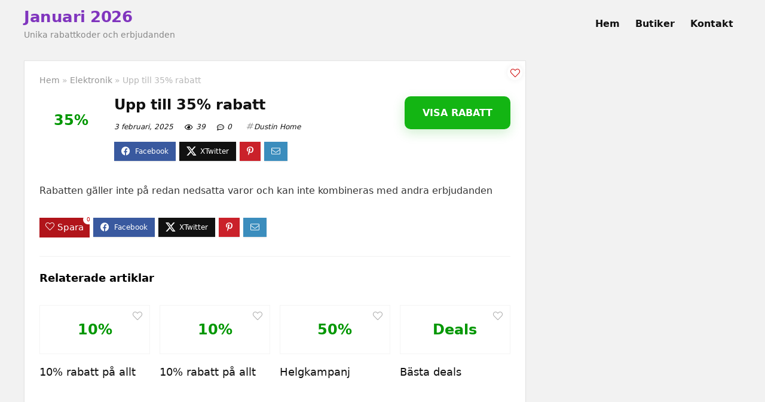

--- FILE ---
content_type: text/html; charset=UTF-8
request_url: https://www.hittarabattkoder.nu/upp-till-35-rabatt/
body_size: 14130
content:
<!DOCTYPE html>
<html lang="sv-SE">
<head>
<meta charset="UTF-8" />
<meta name="viewport" content="width=device-width, initial-scale=1.0" />
<!-- feeds & pingback -->
<link rel="profile" href="http://gmpg.org/xfn/11" />
<link rel="pingback" href="https://www.hittarabattkoder.nu/xmlrpc.php" />
<meta name='robots' content='index, follow, max-image-preview:large, max-snippet:-1, max-video-preview:-1' />

	<!-- This site is optimized with the Yoast SEO plugin v20.10 - https://yoast.com/wordpress/plugins/seo/ -->
	<title>Upp till 35% rabatt | Januari 2026</title>
	<link rel="canonical" href="https://www.hittarabattkoder.nu/upp-till-35-rabatt/" />
	<meta property="og:locale" content="sv_SE" />
	<meta property="og:type" content="article" />
	<meta property="og:title" content="Upp till 35% rabatt | Januari 2026" />
	<meta property="og:description" content="Rabatten gäller inte på redan nedsatta varor och kan inte kombineras med andra erbjudanden" />
	<meta property="og:url" content="https://www.hittarabattkoder.nu/upp-till-35-rabatt/" />
	<meta property="og:site_name" content="Januari 2026" />
	<meta property="article:publisher" content="https://www.facebook.com/hittarabattkoder/" />
	<meta property="article:published_time" content="2024-05-17T07:24:07+00:00" />
	<meta property="article:modified_time" content="2025-02-03T12:26:01+00:00" />
	<meta name="author" content="HittaRabattkoder" />
	<meta name="twitter:card" content="summary_large_image" />
	<meta name="twitter:creator" content="@hrabattkoder" />
	<meta name="twitter:site" content="@hrabattkoder" />
	<meta name="twitter:label1" content="Skriven av" />
	<meta name="twitter:data1" content="HittaRabattkoder" />
	<script type="application/ld+json" class="yoast-schema-graph">{"@context":"https://schema.org","@graph":[{"@type":"Article","@id":"https://www.hittarabattkoder.nu/upp-till-35-rabatt/#article","isPartOf":{"@id":"https://www.hittarabattkoder.nu/upp-till-35-rabatt/"},"author":{"name":"HittaRabattkoder","@id":"https://www.hittarabattkoder.nu/#/schema/person/9552884533957e50546d7ae09c4d4015"},"headline":"Upp till 35% rabatt","datePublished":"2024-05-17T07:24:07+00:00","dateModified":"2025-02-03T12:26:01+00:00","mainEntityOfPage":{"@id":"https://www.hittarabattkoder.nu/upp-till-35-rabatt/"},"wordCount":18,"commentCount":0,"publisher":{"@id":"https://www.hittarabattkoder.nu/#organization"},"articleSection":["Elektronik"],"inLanguage":"sv-SE","potentialAction":[{"@type":"CommentAction","name":"Comment","target":["https://www.hittarabattkoder.nu/upp-till-35-rabatt/#respond"]}]},{"@type":"WebPage","@id":"https://www.hittarabattkoder.nu/upp-till-35-rabatt/","url":"https://www.hittarabattkoder.nu/upp-till-35-rabatt/","name":"Upp till 35% rabatt | Januari 2026","isPartOf":{"@id":"https://www.hittarabattkoder.nu/#website"},"datePublished":"2024-05-17T07:24:07+00:00","dateModified":"2025-02-03T12:26:01+00:00","breadcrumb":{"@id":"https://www.hittarabattkoder.nu/upp-till-35-rabatt/#breadcrumb"},"inLanguage":"sv-SE","potentialAction":[{"@type":"ReadAction","target":["https://www.hittarabattkoder.nu/upp-till-35-rabatt/"]}]},{"@type":"BreadcrumbList","@id":"https://www.hittarabattkoder.nu/upp-till-35-rabatt/#breadcrumb","itemListElement":[{"@type":"ListItem","position":1,"name":"Hem","item":"https://www.hittarabattkoder.nu/"},{"@type":"ListItem","position":2,"name":"Blog","item":"https://www.hittarabattkoder.nu/blog/"},{"@type":"ListItem","position":3,"name":"Upp till 35% rabatt"}]},{"@type":"WebSite","@id":"https://www.hittarabattkoder.nu/#website","url":"https://www.hittarabattkoder.nu/","name":"Januari 2026","description":"Unika rabattkoder och erbjudanden","publisher":{"@id":"https://www.hittarabattkoder.nu/#organization"},"potentialAction":[{"@type":"SearchAction","target":{"@type":"EntryPoint","urlTemplate":"https://www.hittarabattkoder.nu/?s={search_term_string}"},"query-input":"required name=search_term_string"}],"inLanguage":"sv-SE"},{"@type":"Organization","@id":"https://www.hittarabattkoder.nu/#organization","name":"Januari 2026","url":"https://www.hittarabattkoder.nu/","logo":{"@type":"ImageObject","inLanguage":"sv-SE","@id":"https://www.hittarabattkoder.nu/#/schema/logo/image/","url":"https://www.hittarabattkoder.nu/wp-content/uploads/2018/03/hittarabattkoder-logo.jpg","contentUrl":"https://www.hittarabattkoder.nu/wp-content/uploads/2018/03/hittarabattkoder-logo.jpg","width":440,"height":200,"caption":"Januari 2026"},"image":{"@id":"https://www.hittarabattkoder.nu/#/schema/logo/image/"},"sameAs":["https://www.facebook.com/hittarabattkoder/","https://twitter.com/hrabattkoder","https://www.instagram.com/hittarabattkoder.nu/"]},{"@type":"Person","@id":"https://www.hittarabattkoder.nu/#/schema/person/9552884533957e50546d7ae09c4d4015","name":"HittaRabattkoder","image":{"@type":"ImageObject","inLanguage":"sv-SE","@id":"https://www.hittarabattkoder.nu/#/schema/person/image/","url":"https://secure.gravatar.com/avatar/a98fda31538c452b2625c98ee9422805?s=96&d=mm&r=g","contentUrl":"https://secure.gravatar.com/avatar/a98fda31538c452b2625c98ee9422805?s=96&d=mm&r=g","caption":"HittaRabattkoder"}}]}</script>
	<!-- / Yoast SEO plugin. -->


<link rel="alternate" type="application/rss+xml" title="Januari 2026 &raquo; Webbflöde" href="https://www.hittarabattkoder.nu/feed/" />
<style id='global-styles-inline-css' type='text/css'>
body{--wp--preset--color--black: #000000;--wp--preset--color--cyan-bluish-gray: #abb8c3;--wp--preset--color--white: #ffffff;--wp--preset--color--pale-pink: #f78da7;--wp--preset--color--vivid-red: #cf2e2e;--wp--preset--color--luminous-vivid-orange: #ff6900;--wp--preset--color--luminous-vivid-amber: #fcb900;--wp--preset--color--light-green-cyan: #7bdcb5;--wp--preset--color--vivid-green-cyan: #00d084;--wp--preset--color--pale-cyan-blue: #8ed1fc;--wp--preset--color--vivid-cyan-blue: #0693e3;--wp--preset--color--vivid-purple: #9b51e0;--wp--preset--color--main: var(--rehub-main-color);--wp--preset--color--secondary: var(--rehub-sec-color);--wp--preset--color--buttonmain: var(--rehub-main-btn-bg);--wp--preset--color--cyan-grey: #abb8c3;--wp--preset--color--orange-light: #fcb900;--wp--preset--color--red: #cf2e2e;--wp--preset--color--red-bright: #f04057;--wp--preset--color--vivid-green: #00d084;--wp--preset--color--orange: #ff6900;--wp--preset--color--blue: #0693e3;--wp--preset--gradient--vivid-cyan-blue-to-vivid-purple: linear-gradient(135deg,rgba(6,147,227,1) 0%,rgb(155,81,224) 100%);--wp--preset--gradient--light-green-cyan-to-vivid-green-cyan: linear-gradient(135deg,rgb(122,220,180) 0%,rgb(0,208,130) 100%);--wp--preset--gradient--luminous-vivid-amber-to-luminous-vivid-orange: linear-gradient(135deg,rgba(252,185,0,1) 0%,rgba(255,105,0,1) 100%);--wp--preset--gradient--luminous-vivid-orange-to-vivid-red: linear-gradient(135deg,rgba(255,105,0,1) 0%,rgb(207,46,46) 100%);--wp--preset--gradient--very-light-gray-to-cyan-bluish-gray: linear-gradient(135deg,rgb(238,238,238) 0%,rgb(169,184,195) 100%);--wp--preset--gradient--cool-to-warm-spectrum: linear-gradient(135deg,rgb(74,234,220) 0%,rgb(151,120,209) 20%,rgb(207,42,186) 40%,rgb(238,44,130) 60%,rgb(251,105,98) 80%,rgb(254,248,76) 100%);--wp--preset--gradient--blush-light-purple: linear-gradient(135deg,rgb(255,206,236) 0%,rgb(152,150,240) 100%);--wp--preset--gradient--blush-bordeaux: linear-gradient(135deg,rgb(254,205,165) 0%,rgb(254,45,45) 50%,rgb(107,0,62) 100%);--wp--preset--gradient--luminous-dusk: linear-gradient(135deg,rgb(255,203,112) 0%,rgb(199,81,192) 50%,rgb(65,88,208) 100%);--wp--preset--gradient--pale-ocean: linear-gradient(135deg,rgb(255,245,203) 0%,rgb(182,227,212) 50%,rgb(51,167,181) 100%);--wp--preset--gradient--electric-grass: linear-gradient(135deg,rgb(202,248,128) 0%,rgb(113,206,126) 100%);--wp--preset--gradient--midnight: linear-gradient(135deg,rgb(2,3,129) 0%,rgb(40,116,252) 100%);--wp--preset--duotone--dark-grayscale: url('#wp-duotone-dark-grayscale');--wp--preset--duotone--grayscale: url('#wp-duotone-grayscale');--wp--preset--duotone--purple-yellow: url('#wp-duotone-purple-yellow');--wp--preset--duotone--blue-red: url('#wp-duotone-blue-red');--wp--preset--duotone--midnight: url('#wp-duotone-midnight');--wp--preset--duotone--magenta-yellow: url('#wp-duotone-magenta-yellow');--wp--preset--duotone--purple-green: url('#wp-duotone-purple-green');--wp--preset--duotone--blue-orange: url('#wp-duotone-blue-orange');--wp--preset--font-size--small: 13px;--wp--preset--font-size--medium: 20px;--wp--preset--font-size--large: 36px;--wp--preset--font-size--x-large: 42px;--wp--preset--font-family--system-font: -apple-system,BlinkMacSystemFont,"Segoe UI",Roboto,Oxygen-Sans,Ubuntu,Cantarell,"Helvetica Neue",sans-serif;--wp--preset--font-family--rh-nav-font: var(--rehub-nav-font,-apple-system,BlinkMacSystemFont,"Segoe UI",Roboto,Oxygen-Sans,Ubuntu,Cantarell,"Helvetica Neue",sans-serif);--wp--preset--font-family--rh-head-font: var(--rehub-head-font,-apple-system,BlinkMacSystemFont,"Segoe UI",Roboto,Oxygen-Sans,Ubuntu,Cantarell,"Helvetica Neue",sans-serif);--wp--preset--font-family--rh-btn-font: var(--rehub-btn-font,-apple-system,BlinkMacSystemFont,"Segoe UI",Roboto,Oxygen-Sans,Ubuntu,Cantarell,"Helvetica Neue",sans-serif);--wp--preset--font-family--rh-body-font: var(--rehub-body-font,-apple-system,BlinkMacSystemFont,"Segoe UI",Roboto,Oxygen-Sans,Ubuntu,Cantarell,"Helvetica Neue",sans-serif);--wp--preset--spacing--20: 0.44rem;--wp--preset--spacing--30: 0.67rem;--wp--preset--spacing--40: 1rem;--wp--preset--spacing--50: 1.5rem;--wp--preset--spacing--60: 2.25rem;--wp--preset--spacing--70: 3.38rem;--wp--preset--spacing--80: 5.06rem;--wp--preset--shadow--natural: 6px 6px 9px rgba(0, 0, 0, 0.2);--wp--preset--shadow--deep: 12px 12px 50px rgba(0, 0, 0, 0.4);--wp--preset--shadow--sharp: 6px 6px 0px rgba(0, 0, 0, 0.2);--wp--preset--shadow--outlined: 6px 6px 0px -3px rgba(255, 255, 255, 1), 6px 6px rgba(0, 0, 0, 1);--wp--preset--shadow--crisp: 6px 6px 0px rgba(0, 0, 0, 1);}body { margin: 0;--wp--style--global--content-size: 760px;--wp--style--global--wide-size: 900px; }.wp-site-blocks > .alignleft { float: left; margin-right: 2em; }.wp-site-blocks > .alignright { float: right; margin-left: 2em; }.wp-site-blocks > .aligncenter { justify-content: center; margin-left: auto; margin-right: auto; }:where(.is-layout-flex){gap: 0.5em;}body .is-layout-flow > .alignleft{float: left;margin-inline-start: 0;margin-inline-end: 2em;}body .is-layout-flow > .alignright{float: right;margin-inline-start: 2em;margin-inline-end: 0;}body .is-layout-flow > .aligncenter{margin-left: auto !important;margin-right: auto !important;}body .is-layout-constrained > .alignleft{float: left;margin-inline-start: 0;margin-inline-end: 2em;}body .is-layout-constrained > .alignright{float: right;margin-inline-start: 2em;margin-inline-end: 0;}body .is-layout-constrained > .aligncenter{margin-left: auto !important;margin-right: auto !important;}body .is-layout-constrained > :where(:not(.alignleft):not(.alignright):not(.alignfull)){max-width: var(--wp--style--global--content-size);margin-left: auto !important;margin-right: auto !important;}body .is-layout-constrained > .alignwide{max-width: var(--wp--style--global--wide-size);}body .is-layout-flex{display: flex;}body .is-layout-flex{flex-wrap: wrap;align-items: center;}body .is-layout-flex > *{margin: 0;}body{padding-top: 0px;padding-right: 0px;padding-bottom: 0px;padding-left: 0px;}a:where(:not(.wp-element-button)){color: var(--rehub-link-color, violet);text-decoration: none;}h1{font-size: 29px;line-height: 34px;margin-top: 10px;margin-bottom: 31px;}h2{font-size: 25px;line-height: 31px;margin-top: 10px;margin-bottom: 31px;}h3{font-size: 20px;line-height: 28px;margin-top: 10px;margin-bottom: 25px;}h4{font-size: 18px;line-height: 24px;margin-top: 10px;margin-bottom: 18px;}h5{font-size: 16px;line-height: 20px;margin-top: 10px;margin-bottom: 15px;}h6{font-size: 14px;line-height: 20px;margin-top: 0px;margin-bottom: 10px;}.wp-element-button, .wp-block-button__link{background-color: #32373c;border-width: 0;color: #fff;font-family: inherit;font-size: inherit;line-height: inherit;padding: calc(0.667em + 2px) calc(1.333em + 2px);text-decoration: none;}.has-black-color{color: var(--wp--preset--color--black) !important;}.has-cyan-bluish-gray-color{color: var(--wp--preset--color--cyan-bluish-gray) !important;}.has-white-color{color: var(--wp--preset--color--white) !important;}.has-pale-pink-color{color: var(--wp--preset--color--pale-pink) !important;}.has-vivid-red-color{color: var(--wp--preset--color--vivid-red) !important;}.has-luminous-vivid-orange-color{color: var(--wp--preset--color--luminous-vivid-orange) !important;}.has-luminous-vivid-amber-color{color: var(--wp--preset--color--luminous-vivid-amber) !important;}.has-light-green-cyan-color{color: var(--wp--preset--color--light-green-cyan) !important;}.has-vivid-green-cyan-color{color: var(--wp--preset--color--vivid-green-cyan) !important;}.has-pale-cyan-blue-color{color: var(--wp--preset--color--pale-cyan-blue) !important;}.has-vivid-cyan-blue-color{color: var(--wp--preset--color--vivid-cyan-blue) !important;}.has-vivid-purple-color{color: var(--wp--preset--color--vivid-purple) !important;}.has-main-color{color: var(--wp--preset--color--main) !important;}.has-secondary-color{color: var(--wp--preset--color--secondary) !important;}.has-buttonmain-color{color: var(--wp--preset--color--buttonmain) !important;}.has-cyan-grey-color{color: var(--wp--preset--color--cyan-grey) !important;}.has-orange-light-color{color: var(--wp--preset--color--orange-light) !important;}.has-red-color{color: var(--wp--preset--color--red) !important;}.has-red-bright-color{color: var(--wp--preset--color--red-bright) !important;}.has-vivid-green-color{color: var(--wp--preset--color--vivid-green) !important;}.has-orange-color{color: var(--wp--preset--color--orange) !important;}.has-blue-color{color: var(--wp--preset--color--blue) !important;}.has-black-background-color{background-color: var(--wp--preset--color--black) !important;}.has-cyan-bluish-gray-background-color{background-color: var(--wp--preset--color--cyan-bluish-gray) !important;}.has-white-background-color{background-color: var(--wp--preset--color--white) !important;}.has-pale-pink-background-color{background-color: var(--wp--preset--color--pale-pink) !important;}.has-vivid-red-background-color{background-color: var(--wp--preset--color--vivid-red) !important;}.has-luminous-vivid-orange-background-color{background-color: var(--wp--preset--color--luminous-vivid-orange) !important;}.has-luminous-vivid-amber-background-color{background-color: var(--wp--preset--color--luminous-vivid-amber) !important;}.has-light-green-cyan-background-color{background-color: var(--wp--preset--color--light-green-cyan) !important;}.has-vivid-green-cyan-background-color{background-color: var(--wp--preset--color--vivid-green-cyan) !important;}.has-pale-cyan-blue-background-color{background-color: var(--wp--preset--color--pale-cyan-blue) !important;}.has-vivid-cyan-blue-background-color{background-color: var(--wp--preset--color--vivid-cyan-blue) !important;}.has-vivid-purple-background-color{background-color: var(--wp--preset--color--vivid-purple) !important;}.has-main-background-color{background-color: var(--wp--preset--color--main) !important;}.has-secondary-background-color{background-color: var(--wp--preset--color--secondary) !important;}.has-buttonmain-background-color{background-color: var(--wp--preset--color--buttonmain) !important;}.has-cyan-grey-background-color{background-color: var(--wp--preset--color--cyan-grey) !important;}.has-orange-light-background-color{background-color: var(--wp--preset--color--orange-light) !important;}.has-red-background-color{background-color: var(--wp--preset--color--red) !important;}.has-red-bright-background-color{background-color: var(--wp--preset--color--red-bright) !important;}.has-vivid-green-background-color{background-color: var(--wp--preset--color--vivid-green) !important;}.has-orange-background-color{background-color: var(--wp--preset--color--orange) !important;}.has-blue-background-color{background-color: var(--wp--preset--color--blue) !important;}.has-black-border-color{border-color: var(--wp--preset--color--black) !important;}.has-cyan-bluish-gray-border-color{border-color: var(--wp--preset--color--cyan-bluish-gray) !important;}.has-white-border-color{border-color: var(--wp--preset--color--white) !important;}.has-pale-pink-border-color{border-color: var(--wp--preset--color--pale-pink) !important;}.has-vivid-red-border-color{border-color: var(--wp--preset--color--vivid-red) !important;}.has-luminous-vivid-orange-border-color{border-color: var(--wp--preset--color--luminous-vivid-orange) !important;}.has-luminous-vivid-amber-border-color{border-color: var(--wp--preset--color--luminous-vivid-amber) !important;}.has-light-green-cyan-border-color{border-color: var(--wp--preset--color--light-green-cyan) !important;}.has-vivid-green-cyan-border-color{border-color: var(--wp--preset--color--vivid-green-cyan) !important;}.has-pale-cyan-blue-border-color{border-color: var(--wp--preset--color--pale-cyan-blue) !important;}.has-vivid-cyan-blue-border-color{border-color: var(--wp--preset--color--vivid-cyan-blue) !important;}.has-vivid-purple-border-color{border-color: var(--wp--preset--color--vivid-purple) !important;}.has-main-border-color{border-color: var(--wp--preset--color--main) !important;}.has-secondary-border-color{border-color: var(--wp--preset--color--secondary) !important;}.has-buttonmain-border-color{border-color: var(--wp--preset--color--buttonmain) !important;}.has-cyan-grey-border-color{border-color: var(--wp--preset--color--cyan-grey) !important;}.has-orange-light-border-color{border-color: var(--wp--preset--color--orange-light) !important;}.has-red-border-color{border-color: var(--wp--preset--color--red) !important;}.has-red-bright-border-color{border-color: var(--wp--preset--color--red-bright) !important;}.has-vivid-green-border-color{border-color: var(--wp--preset--color--vivid-green) !important;}.has-orange-border-color{border-color: var(--wp--preset--color--orange) !important;}.has-blue-border-color{border-color: var(--wp--preset--color--blue) !important;}.has-vivid-cyan-blue-to-vivid-purple-gradient-background{background: var(--wp--preset--gradient--vivid-cyan-blue-to-vivid-purple) !important;}.has-light-green-cyan-to-vivid-green-cyan-gradient-background{background: var(--wp--preset--gradient--light-green-cyan-to-vivid-green-cyan) !important;}.has-luminous-vivid-amber-to-luminous-vivid-orange-gradient-background{background: var(--wp--preset--gradient--luminous-vivid-amber-to-luminous-vivid-orange) !important;}.has-luminous-vivid-orange-to-vivid-red-gradient-background{background: var(--wp--preset--gradient--luminous-vivid-orange-to-vivid-red) !important;}.has-very-light-gray-to-cyan-bluish-gray-gradient-background{background: var(--wp--preset--gradient--very-light-gray-to-cyan-bluish-gray) !important;}.has-cool-to-warm-spectrum-gradient-background{background: var(--wp--preset--gradient--cool-to-warm-spectrum) !important;}.has-blush-light-purple-gradient-background{background: var(--wp--preset--gradient--blush-light-purple) !important;}.has-blush-bordeaux-gradient-background{background: var(--wp--preset--gradient--blush-bordeaux) !important;}.has-luminous-dusk-gradient-background{background: var(--wp--preset--gradient--luminous-dusk) !important;}.has-pale-ocean-gradient-background{background: var(--wp--preset--gradient--pale-ocean) !important;}.has-electric-grass-gradient-background{background: var(--wp--preset--gradient--electric-grass) !important;}.has-midnight-gradient-background{background: var(--wp--preset--gradient--midnight) !important;}.has-small-font-size{font-size: var(--wp--preset--font-size--small) !important;}.has-medium-font-size{font-size: var(--wp--preset--font-size--medium) !important;}.has-large-font-size{font-size: var(--wp--preset--font-size--large) !important;}.has-x-large-font-size{font-size: var(--wp--preset--font-size--x-large) !important;}.has-system-font-font-family{font-family: var(--wp--preset--font-family--system-font) !important;}.has-rh-nav-font-font-family{font-family: var(--wp--preset--font-family--rh-nav-font) !important;}.has-rh-head-font-font-family{font-family: var(--wp--preset--font-family--rh-head-font) !important;}.has-rh-btn-font-font-family{font-family: var(--wp--preset--font-family--rh-btn-font) !important;}.has-rh-body-font-font-family{font-family: var(--wp--preset--font-family--rh-body-font) !important;}
.wp-block-navigation a:where(:not(.wp-element-button)){color: inherit;}
:where(.wp-block-columns.is-layout-flex){gap: 2em;}
.wp-block-pullquote{font-size: 1.5em;line-height: 1.6;}
.wp-block-post-title{margin-top: 4px;margin-right: 0;margin-bottom: 15px;margin-left: 0;}
.wp-block-image{margin-top: 0px;margin-bottom: 31px;}
.wp-block-media-text{margin-top: 0px;margin-bottom: 31px;}
.wp-block-post-content{font-size: 16px;line-height: 28px;}
</style>
<link rel='stylesheet' id='wpo_min-header-0-css' href='https://www.hittarabattkoder.nu/wp-content/cache/wpo-minify/1763153414/assets/wpo-minify-header-67303661.min.css' type='text/css' media='all' />
<script type='text/javascript' id='wpo_min-header-0-js-extra'>
/* <![CDATA[ */
var postviewvar = {"rhpost_ajax_url":"https:\/\/www.hittarabattkoder.nu\/wp-content\/plugins\/rehub-framework\/includes\/rehub_ajax.php","post_id":"3035"};
/* ]]> */
</script>
<script type='text/javascript' src='https://www.hittarabattkoder.nu/wp-content/cache/wpo-minify/1763153414/assets/wpo-minify-header-362418c0.min.js' id='wpo_min-header-0-js'></script>
<link rel="alternate" type="application/json+oembed" href="https://www.hittarabattkoder.nu/wp-json/oembed/1.0/embed?url=https%3A%2F%2Fwww.hittarabattkoder.nu%2Fupp-till-35-rabatt%2F" />
<link rel="alternate" type="text/xml+oembed" href="https://www.hittarabattkoder.nu/wp-json/oembed/1.0/embed?url=https%3A%2F%2Fwww.hittarabattkoder.nu%2Fupp-till-35-rabatt%2F&#038;format=xml" />
<link rel="preload" href="https://www.hittarabattkoder.nu/wp-content/themes/rehub-theme/fonts/rhicons.woff2?3oibrk" as="font" type="font/woff2" crossorigin="crossorigin"><style type="text/css">  .widget .title:after{border-bottom:2px solid #8035be;}.rehub-main-color-border,nav.top_menu > ul > li.vertical-menu.border-main-color .sub-menu,.rh-main-bg-hover:hover,.wp-block-quote,ul.def_btn_link_tabs li.active a,.wp-block-pullquote{border-color:#8035be;}.wpsm_promobox.rehub_promobox{border-left-color:#8035be!important;}.color_link{color:#8035be !important;}.featured_slider:hover .score,.top_chart_controls .controls:hover,article.post .wpsm_toplist_heading:before{border-color:#8035be;}.btn_more:hover,.tw-pagination .current{border:1px solid #8035be;color:#fff}.rehub_woo_review .rehub_woo_tabs_menu li.current{border-top:3px solid #8035be;}.gallery-pics .gp-overlay{box-shadow:0 0 0 4px #8035be inset;}.post .rehub_woo_tabs_menu li.current,.woocommerce div.product .woocommerce-tabs ul.tabs li.active{border-top:2px solid #8035be;}.rething_item a.cat{border-bottom-color:#8035be}nav.top_menu ul li ul.sub-menu{border-bottom:2px solid #8035be;}.widget.deal_daywoo,.elementor-widget-wpsm_woofeatured .deal_daywoo{border:3px solid #8035be;padding:20px;background:#fff;}.deal_daywoo .wpsm-bar-bar{background-color:#8035be !important} #buddypress div.item-list-tabs ul li.selected a span,#buddypress div.item-list-tabs ul li.current a span,#buddypress div.item-list-tabs ul li a span,.user-profile-div .user-menu-tab > li.active > a,.user-profile-div .user-menu-tab > li.active > a:focus,.user-profile-div .user-menu-tab > li.active > a:hover,.news_in_thumb:hover a.rh-label-string,.news_out_thumb:hover a.rh-label-string,.col-feat-grid:hover a.rh-label-string,.carousel-style-deal .re_carousel .controls,.re_carousel .controls:hover,.openedprevnext .postNavigation .postnavprev,.postNavigation .postnavprev:hover,.top_chart_pagination a.selected,.flex-control-paging li a.flex-active,.flex-control-paging li a:hover,.btn_more:hover,body .tabs-menu li:hover,body .tabs-menu li.current,.featured_slider:hover .score,#bbp_user_edit_submit,.bbp-topic-pagination a,.bbp-topic-pagination a,.custom-checkbox label.checked:after,.slider_post .caption,ul.postpagination li.active a,ul.postpagination li:hover a,ul.postpagination li a:focus,.top_theme h5 strong,.re_carousel .text:after,#topcontrol:hover,.main_slider .flex-overlay:hover a.read-more,.rehub_chimp #mc_embed_signup input#mc-embedded-subscribe,#rank_1.rank_count,#toplistmenu > ul li:before,.rehub_chimp:before,.wpsm-members > strong:first-child,.r_catbox_btn,.wpcf7 .wpcf7-submit,.wpsm_pretty_hover li:hover,.wpsm_pretty_hover li.current,.rehub-main-color-bg,.togglegreedybtn:after,.rh-bg-hover-color:hover a.rh-label-string,.rh-main-bg-hover:hover,.rh_wrapper_video_playlist .rh_video_currently_playing,.rh_wrapper_video_playlist .rh_video_currently_playing.rh_click_video:hover,.rtmedia-list-item .rtmedia-album-media-count,.tw-pagination .current,.dokan-dashboard .dokan-dash-sidebar ul.dokan-dashboard-menu li.active,.dokan-dashboard .dokan-dash-sidebar ul.dokan-dashboard-menu li:hover,.dokan-dashboard .dokan-dash-sidebar ul.dokan-dashboard-menu li.dokan-common-links a:hover,#ywqa-submit-question,.woocommerce .widget_price_filter .ui-slider .ui-slider-range,.rh-hov-bor-line > a:after,nav.top_menu > ul:not(.off-canvas) > li > a:after,.rh-border-line:after,.wpsm-table.wpsm-table-main-color table tr th,.rh-hov-bg-main-slide:before,.rh-hov-bg-main-slidecol .col_item:before,.mvx-tablink.active::before{background:#8035be;}@media (max-width:767px){.postNavigation .postnavprev{background:#8035be;}}.rh-main-bg-hover:hover,.rh-main-bg-hover:hover .whitehovered,.user-profile-div .user-menu-tab > li.active > a{color:#fff !important} a,.carousel-style-deal .deal-item .priced_block .price_count ins,nav.top_menu ul li.menu-item-has-children ul li.menu-item-has-children > a:before,.top_chart_controls .controls:hover,.flexslider .fa-pulse,.footer-bottom .widget .f_menu li a:hover,.comment_form h3 a,.bbp-body li.bbp-forum-info > a:hover,.bbp-body li.bbp-topic-title > a:hover,#subscription-toggle a:before,#favorite-toggle a:before,.aff_offer_links .aff_name a,.rh-deal-price,.commentlist .comment-content small a,.related_articles .title_cat_related a,article em.emph,.campare_table table.one td strong.red,.sidebar .tabs-item .detail p a,.footer-bottom .widget .title span,footer p a,.welcome-frase strong,article.post .wpsm_toplist_heading:before,.post a.color_link,.categoriesbox:hover h3 a:after,.bbp-body li.bbp-forum-info > a,.bbp-body li.bbp-topic-title > a,.widget .title i,.woocommerce-MyAccount-navigation ul li.is-active a,.category-vendormenu li.current a,.deal_daywoo .title,.rehub-main-color,.wpsm_pretty_colored ul li.current a,.wpsm_pretty_colored ul li.current,.rh-heading-hover-color:hover h2 a,.rh-heading-hover-color:hover h3 a,.rh-heading-hover-color:hover h4 a,.rh-heading-hover-color:hover h5 a,.rh-heading-hover-color:hover h3,.rh-heading-hover-color:hover h2,.rh-heading-hover-color:hover h4,.rh-heading-hover-color:hover h5,.rh-heading-hover-color:hover .rh-heading-hover-item a,.rh-heading-icon:before,.widget_layered_nav ul li.chosen a:before,.wp-block-quote.is-style-large p,ul.page-numbers li span.current,ul.page-numbers li a:hover,ul.page-numbers li.active a,.page-link > span:not(.page-link-title),blockquote:not(.wp-block-quote) p,span.re_filtersort_btn:hover,span.active.re_filtersort_btn,.deal_daywoo .price,div.sortingloading:after{color:#8035be;} .page-link > span:not(.page-link-title),.widget.widget_affegg_widget .title,.widget.top_offers .title,.widget.cegg_widget_products .title,header .header_first_style .search form.search-form [type="submit"],header .header_eight_style .search form.search-form [type="submit"],.filter_home_pick span.active,.filter_home_pick span:hover,.filter_product_pick span.active,.filter_product_pick span:hover,.rh_tab_links a.active,.rh_tab_links a:hover,.wcv-navigation ul.menu li.active,.wcv-navigation ul.menu li:hover a,form.search-form [type="submit"],.rehub-sec-color-bg,input#ywqa-submit-question,input#ywqa-send-answer,.woocommerce button.button.alt,.tabsajax span.active.re_filtersort_btn,.wpsm-table.wpsm-table-sec-color table tr th,.rh-slider-arrow,.rh-hov-bg-sec-slide:before,.rh-hov-bg-sec-slidecol .col_item:before{background:#000000 !important;color:#fff !important;outline:0}.widget.widget_affegg_widget .title:after,.widget.top_offers .title:after,.widget.cegg_widget_products .title:after{border-top-color:#000000 !important;}.page-link > span:not(.page-link-title){border:1px solid #000000;}.page-link > span:not(.page-link-title),.header_first_style .search form.search-form [type="submit"] i{color:#fff !important;}.rh_tab_links a.active,.rh_tab_links a:hover,.rehub-sec-color-border,nav.top_menu > ul > li.vertical-menu.border-sec-color > .sub-menu,body .rh-slider-thumbs-item--active{border-color:#000000}.rh_wrapper_video_playlist .rh_video_currently_playing,.rh_wrapper_video_playlist .rh_video_currently_playing.rh_click_video:hover{background-color:#000000;box-shadow:1200px 0 0 #000000 inset;}.rehub-sec-color{color:#000000}  .woocommerce .woo-button-area .masked_coupon,.woocommerce a.woo_loop_btn,.woocommerce .button.checkout,.woocommerce input.button.alt,.woocommerce a.add_to_cart_button:not(.flat-woo-btn),.woocommerce-page a.add_to_cart_button:not(.flat-woo-btn),.woocommerce .single_add_to_cart_button,.woocommerce div.product form.cart .button,.woocommerce .checkout-button.button,.priced_block .btn_offer_block,.priced_block .button,.rh-deal-compact-btn,input.mdf_button,#buddypress input[type="submit"],#buddypress input[type="button"],#buddypress input[type="reset"],#buddypress button.submit,.wpsm-button.rehub_main_btn,.wcv-grid a.button,input.gmw-submit,#ws-plugin--s2member-profile-submit,#rtmedia_create_new_album,input[type="submit"].dokan-btn-theme,a.dokan-btn-theme,.dokan-btn-theme,#wcfm_membership_container a.wcfm_submit_button,.woocommerce button.button,.rehub-main-btn-bg,.woocommerce #payment #place_order,.wc-block-grid__product-add-to-cart.wp-block-button .wp-block-button__link{background:none #13b513 !important;color:#ffffff !important;fill:#ffffff !important;border:none !important;text-decoration:none !important;outline:0;box-shadow:-1px 6px 19px rgba(19,181,19,0.2) !important;border-radius:0 !important;}.rehub-main-btn-bg > a{color:#ffffff !important;}.woocommerce a.woo_loop_btn:hover,.woocommerce .button.checkout:hover,.woocommerce input.button.alt:hover,.woocommerce a.add_to_cart_button:not(.flat-woo-btn):hover,.woocommerce-page a.add_to_cart_button:not(.flat-woo-btn):hover,.woocommerce a.single_add_to_cart_button:hover,.woocommerce-page a.single_add_to_cart_button:hover,.woocommerce div.product form.cart .button:hover,.woocommerce-page div.product form.cart .button:hover,.woocommerce .checkout-button.button:hover,.priced_block .btn_offer_block:hover,.wpsm-button.rehub_main_btn:hover,#buddypress input[type="submit"]:hover,#buddypress input[type="button"]:hover,#buddypress input[type="reset"]:hover,#buddypress button.submit:hover,.small_post .btn:hover,.ap-pro-form-field-wrapper input[type="submit"]:hover,.wcv-grid a.button:hover,#ws-plugin--s2member-profile-submit:hover,.rething_button .btn_more:hover,#wcfm_membership_container a.wcfm_submit_button:hover,.woocommerce #payment #place_order:hover,.woocommerce button.button:hover,.rehub-main-btn-bg:hover,.rehub-main-btn-bg:hover > a,.wc-block-grid__product-add-to-cart.wp-block-button .wp-block-button__link:hover{background:none #13b513 !important;color:#ffffff !important;border-color:transparent;box-shadow:-1px 6px 13px #d3d3d3 !important;}.rehub_offer_coupon:hover{border:1px dashed #13b513;}.rehub_offer_coupon:hover i.far,.rehub_offer_coupon:hover i.fal,.rehub_offer_coupon:hover i.fas{color:#13b513}.re_thing_btn .rehub_offer_coupon.not_masked_coupon:hover{color:#13b513 !important}.woocommerce a.woo_loop_btn:active,.woocommerce .button.checkout:active,.woocommerce .button.alt:active,.woocommerce a.add_to_cart_button:not(.flat-woo-btn):active,.woocommerce-page a.add_to_cart_button:not(.flat-woo-btn):active,.woocommerce a.single_add_to_cart_button:active,.woocommerce-page a.single_add_to_cart_button:active,.woocommerce div.product form.cart .button:active,.woocommerce-page div.product form.cart .button:active,.woocommerce .checkout-button.button:active,.wpsm-button.rehub_main_btn:active,#buddypress input[type="submit"]:active,#buddypress input[type="button"]:active,#buddypress input[type="reset"]:active,#buddypress button.submit:active,.ap-pro-form-field-wrapper input[type="submit"]:active,.wcv-grid a.button:active,#ws-plugin--s2member-profile-submit:active,.woocommerce #payment #place_order:active,input[type="submit"].dokan-btn-theme:active,a.dokan-btn-theme:active,.dokan-btn-theme:active,.woocommerce button.button:active,.rehub-main-btn-bg:active,.wc-block-grid__product-add-to-cart.wp-block-button .wp-block-button__link:active{background:none #13b513 !important;box-shadow:0 1px 0 #999 !important;top:2px;color:#ffffff !important;}.rehub_btn_color,.rehub_chimp_flat #mc_embed_signup input#mc-embedded-subscribe{background-color:#13b513;border:1px solid #13b513;color:#ffffff;text-shadow:none}.rehub_btn_color:hover{color:#ffffff;background-color:#13b513;border:1px solid #13b513;}.rething_button .btn_more{border:1px solid #13b513;color:#13b513;}.rething_button .priced_block.block_btnblock .price_count{color:#13b513;font-weight:normal;}.widget_merchant_list .buttons_col{background-color:#13b513 !important;}.widget_merchant_list .buttons_col a{color:#ffffff !important;}.rehub-svg-btn-fill svg{fill:#13b513;}.rehub-svg-btn-stroke svg{stroke:#13b513;}@media (max-width:767px){#float-panel-woo-area{border-top:1px solid #13b513}}:root{--rehub-main-color:#8035be;--rehub-sec-color:#000000;--rehub-main-btn-bg:#13b513;--rehub-link-color:#8035be;}body,body.dark_body{background-color:#f2f2f2;background-position:left top;background-image:none}</style><style>.priced_block .btn_offer_block {border-radius: 10px !Important}

.btn_offer_block {padding: 19px 30px !important;}

.coupontype_deal_string {background: #b3f8b3;}</style><!-- Google tag (gtag.js) -->
<script async src="https://www.googletagmanager.com/gtag/js?id=G-LH9QFMRDE1"></script>
<script>
  window.dataLayer = window.dataLayer || [];
  function gtag(){dataLayer.push(arguments);}
  gtag('js', new Date());

  gtag('config', 'G-LH9QFMRDE1');
</script>

<script type="text/javascript">
    (function(c,l,a,r,i,t,y){
        c[a]=c[a]||function(){(c[a].q=c[a].q||[]).push(arguments)};
        t=l.createElement(r);t.async=1;t.src="https://www.clarity.ms/tag/"+i;
        y=l.getElementsByTagName(r)[0];y.parentNode.insertBefore(t,y);
    })(window, document, "clarity", "script", "pvy3ryzptz");
</script><link rel="icon" href="https://www.hittarabattkoder.nu/wp-content/uploads/2018/03/cropped-favicon-32x32.png" sizes="32x32" />
<link rel="icon" href="https://www.hittarabattkoder.nu/wp-content/uploads/2018/03/cropped-favicon-192x192.png" sizes="192x192" />
<link rel="apple-touch-icon" href="https://www.hittarabattkoder.nu/wp-content/uploads/2018/03/cropped-favicon-180x180.png" />
<meta name="msapplication-TileImage" content="https://www.hittarabattkoder.nu/wp-content/uploads/2018/03/cropped-favicon-270x270.png" />
		<style type="text/css" id="wp-custom-css">
			.rh_category_tab.widget {display:none}

@media (max-width: 767px) {
.rh_grid_image_3_col {
    display: block;
}
    .rh_gr_img_first {
        float: left;
        margin: 0 20px 20px 0;
    }

.rh_gr_btn_block {
        clear: both;
    }

.rh_offer_list .woo_list_desc .clearfix, .rh-flex-center-align.tabletblockdisplay.re_filter_panel {
        display:none !important;
    }

.text-center.rh-cartbox.woo-tax-logo.mb20 img {float:left}
.text-center.rh-cartbox.woo-tax-logo.mb20 .rh-star-ajax {margin-top: 15px;}

}		</style>
		</head>
<body class="post-template-default single single-post postid-3035 single-format-standard wp-custom-logo wp-embed-responsive gspbody gspb-bodyfront">
<svg xmlns="http://www.w3.org/2000/svg" viewBox="0 0 0 0" width="0" height="0" focusable="false" role="none" style="visibility: hidden; position: absolute; left: -9999px; overflow: hidden;" ><defs><filter id="wp-duotone-dark-grayscale"><feColorMatrix color-interpolation-filters="sRGB" type="matrix" values=" .299 .587 .114 0 0 .299 .587 .114 0 0 .299 .587 .114 0 0 .299 .587 .114 0 0 " /><feComponentTransfer color-interpolation-filters="sRGB" ><feFuncR type="table" tableValues="0 0.49803921568627" /><feFuncG type="table" tableValues="0 0.49803921568627" /><feFuncB type="table" tableValues="0 0.49803921568627" /><feFuncA type="table" tableValues="1 1" /></feComponentTransfer><feComposite in2="SourceGraphic" operator="in" /></filter></defs></svg><svg xmlns="http://www.w3.org/2000/svg" viewBox="0 0 0 0" width="0" height="0" focusable="false" role="none" style="visibility: hidden; position: absolute; left: -9999px; overflow: hidden;" ><defs><filter id="wp-duotone-grayscale"><feColorMatrix color-interpolation-filters="sRGB" type="matrix" values=" .299 .587 .114 0 0 .299 .587 .114 0 0 .299 .587 .114 0 0 .299 .587 .114 0 0 " /><feComponentTransfer color-interpolation-filters="sRGB" ><feFuncR type="table" tableValues="0 1" /><feFuncG type="table" tableValues="0 1" /><feFuncB type="table" tableValues="0 1" /><feFuncA type="table" tableValues="1 1" /></feComponentTransfer><feComposite in2="SourceGraphic" operator="in" /></filter></defs></svg><svg xmlns="http://www.w3.org/2000/svg" viewBox="0 0 0 0" width="0" height="0" focusable="false" role="none" style="visibility: hidden; position: absolute; left: -9999px; overflow: hidden;" ><defs><filter id="wp-duotone-purple-yellow"><feColorMatrix color-interpolation-filters="sRGB" type="matrix" values=" .299 .587 .114 0 0 .299 .587 .114 0 0 .299 .587 .114 0 0 .299 .587 .114 0 0 " /><feComponentTransfer color-interpolation-filters="sRGB" ><feFuncR type="table" tableValues="0.54901960784314 0.98823529411765" /><feFuncG type="table" tableValues="0 1" /><feFuncB type="table" tableValues="0.71764705882353 0.25490196078431" /><feFuncA type="table" tableValues="1 1" /></feComponentTransfer><feComposite in2="SourceGraphic" operator="in" /></filter></defs></svg><svg xmlns="http://www.w3.org/2000/svg" viewBox="0 0 0 0" width="0" height="0" focusable="false" role="none" style="visibility: hidden; position: absolute; left: -9999px; overflow: hidden;" ><defs><filter id="wp-duotone-blue-red"><feColorMatrix color-interpolation-filters="sRGB" type="matrix" values=" .299 .587 .114 0 0 .299 .587 .114 0 0 .299 .587 .114 0 0 .299 .587 .114 0 0 " /><feComponentTransfer color-interpolation-filters="sRGB" ><feFuncR type="table" tableValues="0 1" /><feFuncG type="table" tableValues="0 0.27843137254902" /><feFuncB type="table" tableValues="0.5921568627451 0.27843137254902" /><feFuncA type="table" tableValues="1 1" /></feComponentTransfer><feComposite in2="SourceGraphic" operator="in" /></filter></defs></svg><svg xmlns="http://www.w3.org/2000/svg" viewBox="0 0 0 0" width="0" height="0" focusable="false" role="none" style="visibility: hidden; position: absolute; left: -9999px; overflow: hidden;" ><defs><filter id="wp-duotone-midnight"><feColorMatrix color-interpolation-filters="sRGB" type="matrix" values=" .299 .587 .114 0 0 .299 .587 .114 0 0 .299 .587 .114 0 0 .299 .587 .114 0 0 " /><feComponentTransfer color-interpolation-filters="sRGB" ><feFuncR type="table" tableValues="0 0" /><feFuncG type="table" tableValues="0 0.64705882352941" /><feFuncB type="table" tableValues="0 1" /><feFuncA type="table" tableValues="1 1" /></feComponentTransfer><feComposite in2="SourceGraphic" operator="in" /></filter></defs></svg><svg xmlns="http://www.w3.org/2000/svg" viewBox="0 0 0 0" width="0" height="0" focusable="false" role="none" style="visibility: hidden; position: absolute; left: -9999px; overflow: hidden;" ><defs><filter id="wp-duotone-magenta-yellow"><feColorMatrix color-interpolation-filters="sRGB" type="matrix" values=" .299 .587 .114 0 0 .299 .587 .114 0 0 .299 .587 .114 0 0 .299 .587 .114 0 0 " /><feComponentTransfer color-interpolation-filters="sRGB" ><feFuncR type="table" tableValues="0.78039215686275 1" /><feFuncG type="table" tableValues="0 0.94901960784314" /><feFuncB type="table" tableValues="0.35294117647059 0.47058823529412" /><feFuncA type="table" tableValues="1 1" /></feComponentTransfer><feComposite in2="SourceGraphic" operator="in" /></filter></defs></svg><svg xmlns="http://www.w3.org/2000/svg" viewBox="0 0 0 0" width="0" height="0" focusable="false" role="none" style="visibility: hidden; position: absolute; left: -9999px; overflow: hidden;" ><defs><filter id="wp-duotone-purple-green"><feColorMatrix color-interpolation-filters="sRGB" type="matrix" values=" .299 .587 .114 0 0 .299 .587 .114 0 0 .299 .587 .114 0 0 .299 .587 .114 0 0 " /><feComponentTransfer color-interpolation-filters="sRGB" ><feFuncR type="table" tableValues="0.65098039215686 0.40392156862745" /><feFuncG type="table" tableValues="0 1" /><feFuncB type="table" tableValues="0.44705882352941 0.4" /><feFuncA type="table" tableValues="1 1" /></feComponentTransfer><feComposite in2="SourceGraphic" operator="in" /></filter></defs></svg><svg xmlns="http://www.w3.org/2000/svg" viewBox="0 0 0 0" width="0" height="0" focusable="false" role="none" style="visibility: hidden; position: absolute; left: -9999px; overflow: hidden;" ><defs><filter id="wp-duotone-blue-orange"><feColorMatrix color-interpolation-filters="sRGB" type="matrix" values=" .299 .587 .114 0 0 .299 .587 .114 0 0 .299 .587 .114 0 0 .299 .587 .114 0 0 " /><feComponentTransfer color-interpolation-filters="sRGB" ><feFuncR type="table" tableValues="0.098039215686275 1" /><feFuncG type="table" tableValues="0 0.66274509803922" /><feFuncB type="table" tableValues="0.84705882352941 0.41960784313725" /><feFuncA type="table" tableValues="1 1" /></feComponentTransfer><feComposite in2="SourceGraphic" operator="in" /></filter></defs></svg>	               
<!-- Outer Start -->
<div class="rh-outer-wrap">
    <div id="top_ankor"></div>
    <!-- HEADER -->
            <header id="main_header" class="white_style width-100p position-relative">
            <div class="header_wrap">
                                                                                    <!-- Logo section -->
<div class="header_five_style logo_section_wrap header_one_row">
    <div class="rh-container tabletblockdisplay mb0 disabletabletpadding">
        <div class="logo-section rh-flex-center-align tabletblockdisplay disabletabletpadding mb0">
            <div class="logo hideontablet">
                                    <div class="textlogo pb10 fontbold rehub-main-color">Januari 2026</div>
                    <div class="sloganlogo lineheight15">Unika rabattkoder och erbjudanden</div>
                       
            </div> 
            <!-- Main Navigation -->
            <div class="main-nav mob-logo-enabled rh-flex-right-align  white_style">      
                <nav class="top_menu"><ul id="menu-primary-menu" class="menu"><li id="menu-item-3173" class="menu-item menu-item-type-post_type menu-item-object-page menu-item-home"><a href="https://www.hittarabattkoder.nu/">Hem</a></li>
<li id="menu-item-3226" class="menu-item menu-item-type-post_type menu-item-object-page"><a href="https://www.hittarabattkoder.nu/butiker/">Butiker</a></li>
<li id="menu-item-704" class="menu-item menu-item-type-post_type menu-item-object-page"><a href="https://www.hittarabattkoder.nu/kontakt/">Kontakt</a></li>
</ul></nav>                <div class="responsive_nav_wrap rh_mobile_menu">
                    <div id="dl-menu" class="dl-menuwrapper rh-flex-center-align">
                        <button id="dl-trigger" class="dl-trigger" aria-label="Menu">
                            <svg viewBox="0 0 32 32" xmlns="http://www.w3.org/2000/svg">
                                <g>
                                    <line stroke-linecap="round" id="rhlinemenu_1" y2="7" x2="29" y1="7" x1="3"/>
                                    <line stroke-linecap="round" id="rhlinemenu_2" y2="16" x2="18" y1="16" x1="3"/>
                                    <line stroke-linecap="round" id="rhlinemenu_3" y2="25" x2="26" y1="25" x1="3"/>
                                </g>
                            </svg>
                        </button>
                        <div id="mobile-menu-icons" class="rh-flex-center-align rh-flex-right-align">
                            <button class='icon-search-onclick' aria-label='Search'><i class='rhicon rhi-search'></i></button>
                        </div>
                    </div>
                                    </div>
            </div>  
             
                    
            <div class="header-actions-logo">
                <div class="rh-flex-center-align">
                                                             
                      
                                                                               
                                         
                </div> 
            </div>                        
            <!-- /Main Navigation -->                                                        
        </div>
    </div>
</div>
<!-- /Logo section -->  
                

            </div>  
        </header>
            

    <!-- CONTENT -->
<div class="rh-container"> 
    <div class="rh-content-wrap clearfix">
	    <!-- Main Side -->
        <div class="main-side single clearfix">
            <div class="rh-post-wrapper">            
                                                                            <article class="post-inner post  post-3035 type-post status-publish format-standard hentry category-elektronik dealstore-dustin-home" id="post-3035">
                        <!-- Title area -->
                        <div class="rh_post_layout_compact rh_post_layout_compact_dir">
                            <div class="breadcrumb font90 rh_opacity_7"><a href="https://www.hittarabattkoder.nu/" >Hem</a> &raquo; <span><a  href="https://www.hittarabattkoder.nu/kategori/elektronik/">Elektronik</a></span> &raquo; <span class="current">Upp till 35% rabatt</span></div><!-- .breadcrumbs --> 
                            <div class="title_single_area mb15 rh-flex-eq-height mobileblockdisplay">
                                                                                                    <div class="width-125 mb20 pr20 featured_single_left disablemobilepadding mobilemargincenter">
                                        <figure>
                                                                                        <div class="favorrightside wishonimage"><div class="heart_thumb_wrap text-center"><span class="flowhidden cell_wishlist"><span class="heartplus" data-post_id="3035" data-informer="0"></span></span><span data-wishcount="0" id="wishcount3035" class="thumbscount">0</span> </div></div> 
                                                   
                                                                                            <span class="height-80 rh-flex-center-align rh-flex-justify-center sale_tag_inwoolist text-center"><div class="font150 fontbold greencolor mb0 ml0 mr0 mt0 overflow-elipse pb0 pl0 pr0 pt0">35%</div></span>
                                                                               
                                        </figure>                             
                                    </div>
                                                                <div class="rh-flex-grow1 single_top_main mr20">                                     
                                    <h1 class="">Upp till 35% rabatt</h1>                                                        
                                    <div class="meta post-meta mb15 flowhidden">
                                         		<span class="date_meta">
  			 				 3 februari, 2025 			 		</span>	
						<span class="postview_meta">39 </span>
			
						<span class="comm_count_meta"><a href="https://www.hittarabattkoder.nu/upp-till-35-rabatt/#respond" class="comm_meta" >0</a></span>
			 <span class="more-from-store-a ml5 mr5"><span class="tag_post_store_meta"><span class="store_post_meta_item"><a href="https://www.hittarabattkoder.nu/butik/dustin-home/" rel="tag">Dustin Home</a></span></span></span>   
                                    </div>
                                                             
                                      
                                                                                
                                                                                                                        <div class="top_share">
                                                <div class="post_share">
                                                    <div class="social_icon  row_social_inpost"><span data-href="https://www.facebook.com/sharer/sharer.php?u=https%3A%2F%2Fwww.hittarabattkoder.nu%2Fupp-till-35-rabatt%2F" class="fb share-link-image" data-service="facebook"><i class="rhicon rhi-facebook"></i></span><span data-href="https://twitter.com/share?url=https%3A%2F%2Fwww.hittarabattkoder.nu%2Fupp-till-35-rabatt%2F&text=Upp+till+35%25+rabatt" class="tw share-link-image" data-service="twitter"><i class="rhicon rhi-twitter"></i></span><span data-href="https://pinterest.com/pin/create/button/?url=https%3A%2F%2Fwww.hittarabattkoder.nu%2Fupp-till-35-rabatt%2F&amp;media=&amp;description=Upp+till+35%25+rabatt" class="pn share-link-image" data-service="pinterest"><i class="rhicon rhi-pinterest-p"></i></span><span data-href="mailto:?subject=Upp+till+35%25+rabatt&body=Check out: https%3A%2F%2Fwww.hittarabattkoder.nu%2Fupp-till-35-rabatt%2F - Januari+2026" class="in share-link-image" data-service="email"><i class="rhicon rhi-envelope"></i></span></div>                                                </div> 
                                            </div>
                                            <div class="clearfix"></div> 
                                         
                                                                                                                              
                                </div> 
                                <div class="single_top_corner text-right-align"> 
                                    
<div class="wp-block-group is-layout-flow"></div>
                                    																
				
		 
					        <div class="priced_block clearfix  block_btnblock mobile_block_btnclock">
	              	        	
	            	    			    			<span class="rh_button_wrapper">
		            	<a href="https://www.dustinhome.se/content/tt/?tt=12847_12_303613_&#038;r=%2Fsearch%2Fcampaigns" class="btn_offer_block re_track_btn" target="_blank" rel="nofollow sponsored">
			            			            	Visa rabatt			            			            		            </a>
		        	</span>
	            	
		    								    		
		        	            	        
	        </div>
            	    		    						 
		
	                                                         
                                </div> 
                            </div>
                        </div>
                             
                                                					                        
                                       
                                                  

                        
<p>Rabatten gäller inte på redan nedsatta varor och kan inte kombineras med andra erbjudanden</p>
    	

                    </article>
                    <div class="clearfix"></div>
                    

    	<div class="post_share">
	    <div class="social_icon  row_social_inpost"><div class="favour_in_row favour_btn_red"><div class="heart_thumb_wrap text-center"><span class="flowhidden cell_wishlist"><span class="heartplus" data-post_id="3035" data-informer="0"><span class="ml5 rtlmr5 wishaddwrap" id="wishadd3035">Spara</span><span class="ml5 rtlmr5 wishaddedwrap" id="wishadded3035">Sparade</span><span class="ml5 rtlmr5 wishremovedwrap" id="wishremoved3035">Bort</span> </span></span><span data-wishcount="0" id="wishcount3035" class="thumbscount">0</span> </div></div><span data-href="https://www.facebook.com/sharer/sharer.php?u=https%3A%2F%2Fwww.hittarabattkoder.nu%2Fupp-till-35-rabatt%2F" class="fb share-link-image" data-service="facebook"><i class="rhicon rhi-facebook"></i></span><span data-href="https://twitter.com/share?url=https%3A%2F%2Fwww.hittarabattkoder.nu%2Fupp-till-35-rabatt%2F&text=Upp+till+35%25+rabatt" class="tw share-link-image" data-service="twitter"><i class="rhicon rhi-twitter"></i></span><span data-href="https://pinterest.com/pin/create/button/?url=https%3A%2F%2Fwww.hittarabattkoder.nu%2Fupp-till-35-rabatt%2F&amp;media=&amp;description=Upp+till+35%25+rabatt" class="pn share-link-image" data-service="pinterest"><i class="rhicon rhi-pinterest-p"></i></span><span data-href="mailto:?subject=Upp+till+35%25+rabatt&body=Check out: https%3A%2F%2Fwww.hittarabattkoder.nu%2Fupp-till-35-rabatt%2F - Januari+2026" class="in share-link-image" data-service="email"><i class="rhicon rhi-envelope"></i></span></div>	</div>
  

    <!-- PAGER SECTION -->
<div class="float-posts-nav" id="float-posts-nav">
    <div class="postNavigation prevPostBox">
                    <div class="postnavprev">
                <div class="inner-prevnext">
                    <div class="thumbnail">
                                            
                        <img class="nolazyftheme" src="https://www.hittarabattkoder.nu/wp-content/themes/rehub-theme/images/default/noimage_70_70.png" width="70" height="70" alt="Upp till 35% rabatt" />                    </div>
                    <div class="headline"><span>Föregående</span><h4><a href="https://www.hittarabattkoder.nu/fri-frakt-5/">FRI FRAKT</a></h4></div>
                    </div>
            </div>                          
            </div>
    <div class="postNavigation nextPostBox">
                    <div class="postnavprev">
                <div class="inner-prevnext">
                    <div class="thumbnail">
                                            
                        <img class="nolazyftheme" src="https://www.hittarabattkoder.nu/wp-content/themes/rehub-theme/images/default/noimage_70_70.png" width="70" height="70" alt="Upp till 35% rabatt" />                    </div>
                    <div class="headline"><span>Nästa</span><h4><a href="https://www.hittarabattkoder.nu/fyndvaror-2/">Fyndvaror</a></h4></div>
                </div> 
            </div>                        
            </div>                        
</div>
<!-- /PAGER SECTION -->
                    
                 

	<div class="tags mb25">
					        <p></p>
	    	</div>

               

    		<div class="related_articles pt25 border-top mb0 clearfix">
		<div class="related_title rehub-main-font font120 fontbold mb35">
							Relaterade artiklar					</div>
		<div class="columned_grid_module rh-flex-eq-height col_wrap_fourth mb0" >
																	  
<article class="col_item column_grid rh-heading-hover-color rh-bg-hover-color no-padding two_column_mobile"> 
    <div class="button_action abdposright pr5 pt5">
        <div class="floatleft mr5">
                                    <div class="heart_thumb_wrap text-center"><span class="flowhidden cell_wishlist"><span class="heartplus" data-post_id="3263" data-informer="0"><span class="ml5 rtlmr5 wishaddedwrap" id="wishadded3263">Läggas till i önskelista</span><span class="ml5 rtlmr5 wishremovedwrap" id="wishremoved3263">Bort från önskelistan</span> </span></span><span data-wishcount="0" id="wishcount3263" class="thumbscount">0</span> </div>  
        </div>                                                           
    </div> 
        
    <figure class=" border-lightgrey mb20 position-relative text-center">             
        <a href="https://www.hittarabattkoder.nu/10-rabatt-pa-allt-6/" class="">
                            <span class="height-80 rh-flex-center-align rh-flex-justify-center sale_tag_inwoolist text-center"><div class="font150 fontbold greencolor mb0 ml0 mr0 mt0 overflow-elipse pb0 pl0 pr0 pt0">10%</div></span>
                    </a>
    </figure>
        <div class="content_constructor">
        <h3 class="mb15 mt0 font110 mobfont100 fontnormal lineheight20"><a href="https://www.hittarabattkoder.nu/10-rabatt-pa-allt-6/">10% rabatt på allt</a></h3>
                                 
         
                            <div class="rh-flex-center-align mb15 mobileblockdisplay">
                                                <div >
                    																
				
		 
				    			
	            
                </div>
                               
            </div>
         
            </div>                                   
</article>																	  
<article class="col_item column_grid rh-heading-hover-color rh-bg-hover-color no-padding two_column_mobile"> 
    <div class="button_action abdposright pr5 pt5">
        <div class="floatleft mr5">
                                    <div class="heart_thumb_wrap text-center"><span class="flowhidden cell_wishlist"><span class="heartplus" data-post_id="2954" data-informer="0"><span class="ml5 rtlmr5 wishaddedwrap" id="wishadded2954">Läggas till i önskelista</span><span class="ml5 rtlmr5 wishremovedwrap" id="wishremoved2954">Bort från önskelistan</span> </span></span><span data-wishcount="0" id="wishcount2954" class="thumbscount">0</span> </div>  
        </div>                                                           
    </div> 
        
    <figure class=" border-lightgrey mb20 position-relative text-center">             
        <a href="https://www.hittarabattkoder.nu/10-rabatt-pa-allt/" class="">
                            <span class="height-80 rh-flex-center-align rh-flex-justify-center sale_tag_inwoolist text-center"><div class="font150 fontbold greencolor mb0 ml0 mr0 mt0 overflow-elipse pb0 pl0 pr0 pt0">10%</div></span>
                    </a>
    </figure>
        <div class="content_constructor">
        <h3 class="mb15 mt0 font110 mobfont100 fontnormal lineheight20"><a href="https://www.hittarabattkoder.nu/10-rabatt-pa-allt/">10% rabatt på allt</a></h3>
                                 
         
                            <div class="rh-flex-center-align mb15 mobileblockdisplay">
                                                <div >
                    																
				
		 
				    			
	            
                </div>
                               
            </div>
         
            </div>                                   
</article>																	  
<article class="col_item column_grid rh-heading-hover-color rh-bg-hover-color no-padding two_column_mobile"> 
    <div class="button_action abdposright pr5 pt5">
        <div class="floatleft mr5">
                                    <div class="heart_thumb_wrap text-center"><span class="flowhidden cell_wishlist"><span class="heartplus" data-post_id="2950" data-informer="0"><span class="ml5 rtlmr5 wishaddedwrap" id="wishadded2950">Läggas till i önskelista</span><span class="ml5 rtlmr5 wishremovedwrap" id="wishremoved2950">Bort från önskelistan</span> </span></span><span data-wishcount="0" id="wishcount2950" class="thumbscount">0</span> </div>  
        </div>                                                           
    </div> 
        
    <figure class=" border-lightgrey mb20 position-relative text-center">             
        <a href="https://www.hittarabattkoder.nu/helgkampnaj/" class="">
                            <span class="height-80 rh-flex-center-align rh-flex-justify-center sale_tag_inwoolist text-center"><div class="font150 fontbold greencolor mb0 ml0 mr0 mt0 overflow-elipse pb0 pl0 pr0 pt0">50%</div></span>
                    </a>
    </figure>
        <div class="content_constructor">
        <h3 class="mb15 mt0 font110 mobfont100 fontnormal lineheight20"><a href="https://www.hittarabattkoder.nu/helgkampnaj/">Helgkampanj</a></h3>
                                 
         
                            <div class="rh-flex-center-align mb15 mobileblockdisplay">
                                                <div >
                    																
				
		 
				    			
	            
                </div>
                               
            </div>
         
            </div>                                   
</article>																	  
<article class="col_item column_grid rh-heading-hover-color rh-bg-hover-color no-padding two_column_mobile"> 
    <div class="button_action abdposright pr5 pt5">
        <div class="floatleft mr5">
                                    <div class="heart_thumb_wrap text-center"><span class="flowhidden cell_wishlist"><span class="heartplus" data-post_id="2947" data-informer="0"><span class="ml5 rtlmr5 wishaddedwrap" id="wishadded2947">Läggas till i önskelista</span><span class="ml5 rtlmr5 wishremovedwrap" id="wishremoved2947">Bort från önskelistan</span> </span></span><span data-wishcount="0" id="wishcount2947" class="thumbscount">0</span> </div>  
        </div>                                                           
    </div> 
        
    <figure class=" border-lightgrey mb20 position-relative text-center">             
        <a href="https://www.hittarabattkoder.nu/basta-deals/" class="">
                            <span class="height-80 rh-flex-center-align rh-flex-justify-center sale_tag_inwoolist text-center"><div class="font150 fontbold greencolor mb0 ml0 mr0 mt0 overflow-elipse pb0 pl0 pr0 pt0">Deals</div></span>
                    </a>
    </figure>
        <div class="content_constructor">
        <h3 class="mb15 mt0 font110 mobfont100 fontnormal lineheight20"><a href="https://www.hittarabattkoder.nu/basta-deals/">Bästa deals</a></h3>
                                 
         
                            <div class="rh-flex-center-align mb15 mobileblockdisplay">
                                                <div >
                    																
				
		 
				    			
	            
                </div>
                               
            </div>
         
            </div>                                   
</article>		</div></div>                      
                                <div id="comments" class="clearfix">
</div>
            </div>
		</div>	
        <!-- /Main Side -->  
        <!-- Sidebar -->
        <aside class="sidebar">            
    <!-- SIDEBAR WIDGET AREA -->
 				        
</aside>        <!-- /Sidebar -->
    </div>
</div>
<!-- /CONTENT -->        

<!-- FOOTER -->
			
		
	 				<div class="footer-bottom dark_style">
							<style scoped>
              .footer-bottom.dark_style{background-color: #000000;}
              .footer-bottom.dark_style .footer_widget { color: #f5f5f5}
              .footer-bottom.dark_style .footer_widget .title, .footer-bottom.dark_style .footer_widget h2, .footer-bottom.dark_style .footer_widget a, .footer-bottom .footer_widget.dark_style ul li a{color: #f1f1f1;}
              .footer-bottom.dark_style .footer_widget .widget_categories ul li:before, .footer-bottom.dark_style .footer_widget .widget_archive ul li:before, .footer-bottom.dark_style .footer_widget .widget_nav_menu ul li:before{color:#fff;}
            </style>						<div class="rh-container clearfix">
									<div class="rh-flex-eq-height col_wrap_three mb0">
						<div class="footer_widget mobileblockdisplay pt25 col_item mb0">
															<div id="text-2" class="widget widget_text"><div class="title">Om oss</div>			<div class="textwidget"><p>På HittaRabattkoder.nu hittar du över 300 rabattkoder och Deals som du kan använda när du handlar i butiker. Vi uppdaterar med nya rabattkoder nästan varje dag. Du får bra rabatter på allt från film och spel till elektronik, kläder och sport. De flesta rabattkoder är bara giltiga under en viss period så det gäller att vara snabb och inte missa erbjudanden!</p>
</div>
		</div>							 
						</div>
						<div class="footer_widget mobileblockdisplay disablemobilepadding pt25 col_item mb0">
															<div id="categories-2" class="widget widget_categories"><div class="title">Kategorier</div>
			<ul>
					<li class="cat-item cat-item-497"><a href="https://www.hittarabattkoder.nu/kategori/barn/">Barn</a>
</li>
	<li class="cat-item cat-item-498"><a href="https://www.hittarabattkoder.nu/kategori/bil/">Bil</a>
</li>
	<li class="cat-item cat-item-472"><a href="https://www.hittarabattkoder.nu/kategori/elektronik/">Elektronik</a>
</li>
	<li class="cat-item cat-item-476"><a href="https://www.hittarabattkoder.nu/kategori/halsa/">Hälsa</a>
</li>
	<li class="cat-item cat-item-496"><a href="https://www.hittarabattkoder.nu/kategori/hem/">Hem</a>
</li>
	<li class="cat-item cat-item-500"><a href="https://www.hittarabattkoder.nu/kategori/husdjur/">Husdjur</a>
</li>
	<li class="cat-item cat-item-495"><a href="https://www.hittarabattkoder.nu/kategori/klader/">Kläder</a>
</li>
	<li class="cat-item cat-item-474"><a href="https://www.hittarabattkoder.nu/kategori/mobler/">Möbler</a>
</li>
			</ul>

			</div>							 
						</div>
						<div class="footer_widget mobileblockdisplay pt25 col_item last mb0">
															<div id="nav_menu-2" class="widget last widget_nav_menu"><div class="title">Navigering</div><div class="menu-primary-menu-container"><ul id="menu-primary-menu-1" class="menu"><li id="menu-item-3173" class="menu-item menu-item-type-post_type menu-item-object-page menu-item-home menu-item-3173"><a href="https://www.hittarabattkoder.nu/">Hem</a></li>
<li id="menu-item-3226" class="menu-item menu-item-type-post_type menu-item-object-page menu-item-3226"><a href="https://www.hittarabattkoder.nu/butiker/">Butiker</a></li>
<li id="menu-item-704" class="menu-item menu-item-type-post_type menu-item-object-page menu-item-704"><a href="https://www.hittarabattkoder.nu/kontakt/">Kontakt</a></li>
</ul></div></div>							 
						</div>
					</div>
									
			</div>	
		</div>
				<footer id='theme_footer' class="pt20 pb20 dark_style">
							<style scoped>
              footer#theme_footer.dark_style { background: none #222; }
              footer#theme_footer.dark_style div.f_text, footer#theme_footer.dark_style div.f_text a:not(.rehub-main-color) {color: #f1f1f1;}
            </style>						<div class="rh-container clearfix">
				<div class="footer_most_bottom mobilecenterdisplay mobilepadding">
					<div class="f_text font80">
						<span class="f_text_span">© 2025 HittaRabattkoder. All rights reserved.</span>
							
					</div>		
				</div>
			</div>
		</footer>
					<!-- FOOTER -->
</div><!-- Outer End -->
<span class="rehub_scroll" id="topcontrol" data-scrollto="#top_ankor"><i class="rhicon rhi-chevron-up"></i></span>
<script>window.wpsc_print_css_uri = 'https://www.hittarabattkoder.nu/wp-content/plugins/structured-content/dist/print.css';</script>       

     

    <div id="rhmobpnlcustom" class="rhhidden"><div id="rhmobtoppnl" style="" class="pr15 pl15 pb15 pt15"></div></div>    
     
	<div id="rhslidingMenu">
		<div id="slide-menu-mobile"></div>
	</div>
	<div id="rhSplashSearch">
		<div class="search-header-contents">
			<div id="close-src-splash" class="rh-close-btn rh-hovered-scale position-relative text-center cursorpointer rh-circular-hover abdposright rtlposleft mt15 mr20 ml30" style="z-index:999"><span><i class="rhicon rhi-times whitebg roundborder50p rh-shadow4" aria-hidden="true"></i></span></div>
			<form  role="search" method="get" class="search-form" action="https://www.hittarabattkoder.nu/">
  	<input type="text" name="s" placeholder="Sök produkter eller kategori"  data-posttype="post">
  	<input type="hidden" name="post_type" value="post" />  	<button type="submit" class="btnsearch hideonmobile" aria-label="Sök produkter eller kategori"><i class="rhicon rhi-search"></i></button>
</form>
  
		</div>
	</div>

				<div id="rehub-login-popup-block" class="rhhidden">
				
				<!-- Login form -->
				<div id="rehub-login-popup">
			 	<div class="rehub-login-popup">
					<div class="re_title_inmodal">Logga In</div>
															
					<form id="rehub_login_form_modal" action="https://www.hittarabattkoder.nu/" method="post">
												<div class="re-form-group mb20">
							<label>Användarnamn</label>
							<input class="re-form-input required" name="rehub_user_login" type="text"/>
						</div>
						<div class="re-form-group mb20">
							<label for="rehub_user_pass">Lösenord</label>
							<input class="re-form-input required" name="rehub_user_pass" id="rehub_user_pass" type="password" autocomplete="on" />
															<a href="https://www.hittarabattkoder.nu/wp-login.php?action=lostpassword" class="alignright">Glömt Ditt Lösenord?</a>
														
						</div>
						<div class="re-form-group mb20">
							<label for="rehub_remember"><input name="rehub_remember" id="rehub_remember" type="checkbox" value="forever" />
							Kom ihåg mig</label>
						</div>						
						<div class="re-form-group mb20">
							<input type="hidden" name="action" value="rehub_login_member_popup_function"/>
							<button class="wpsm-button rehub_main_btn" type="submit">Logga in</button>
						</div>
						<input type="hidden" id="loginsecurity" name="loginsecurity" value="b63643a963" /><input type="hidden" name="_wp_http_referer" value="/upp-till-35-rabatt/" />					</form>
					<div class="rehub-errors"></div>
									</div>
				</div>

			</div>
		<link rel='stylesheet' id='wpo_min-footer-0-css' href='https://www.hittarabattkoder.nu/wp-content/cache/wpo-minify/1763153414/assets/wpo-minify-footer-bbf40eea.min.css' type='text/css' media='all' />
<script type='text/javascript' id='wpo_min-footer-0-js-extra'>
/* <![CDATA[ */
var rhscriptvars = {"back":"tillbaka","ajax_url":"\/wp-admin\/admin-ajax.php","fin":"Det \u00e4r allt","noresults":"Hittade inga resultat","your_rating":"Ditt Betyg:","addedcart":"L\u00e4ggas till i Varukorgen","nonce":"fc173828e7","hotnonce":"7709ab74a5","wishnonce":"38e165866d","searchnonce":"38d34c8118","filternonce":"52a719d0f4","rating_tabs_id":"805d8d9e35","max_temp":"10","min_temp":"-10","helpnotnonce":"a4dcb99391"};
/* ]]> */
</script>
<script type='text/javascript' src='https://www.hittarabattkoder.nu/wp-content/cache/wpo-minify/1763153414/assets/wpo-minify-footer-290b3ec5.min.js' id='wpo_min-footer-0-js'></script>
</body>
</html>
<!-- Cached by WP-Optimize (gzip) - https://teamupdraft.com/wp-optimize/ - Last modified: 27 January, 2026 02:33 (Europe/Stockholm UTC:2) -->
